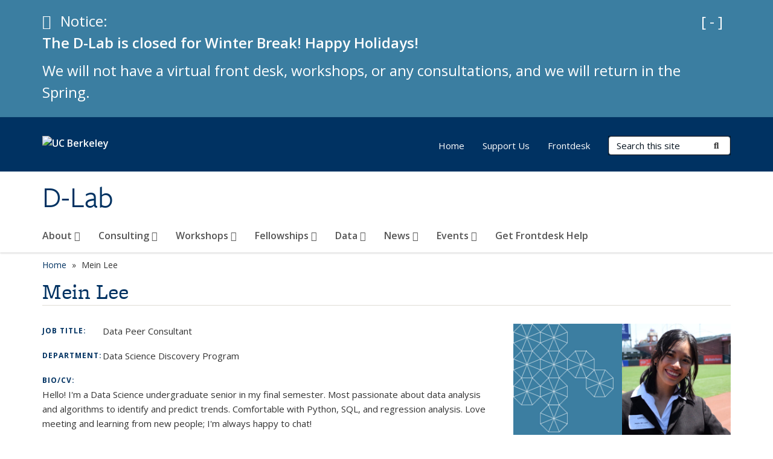

--- FILE ---
content_type: text/css
request_url: https://dlab.berkeley.edu/sites/default/files/css/css_P7--I-hb0gcJsTQhFYqCt9Bbt--MYpgAtnA2MzSE2j8.css
body_size: 913
content:
.openberkeley-widgets-hero{position:relative;margin-bottom:0;}.openberkeley-widgets-hero-inner{display:block;overflow:hidden;}.openberkeley-widgets-hero-image,.openberkeley-widgets-hero .openberkeley-widgets-label{height:450px;background-size:cover;background-position:center top;}.openberkeley-widgets-hero-link{text-decoration:none !important;}.openberkeley-widgets-hero .openberkeley-widgets-label{display:table;position:absolute;top:0;}.openberkeley-widgets-hero .openberkeley-widgets-label-inner{display:table-cell;vertical-align:middle;}.openberkeley-widgets-hero .openberkeley-widgets-label-inner h1,.openberkeley-widgets-hero .openberkeley-widgets-label-inner h2,.openberkeley-widgets-hero .openberkeley-widgets-label-inner p{display:inline;padding:0;}.openberkeley-widgets-hero .openberkeley-widgets-credit{display:inline-block;position:absolute;left:0;bottom:0;margin:0;padding:0 5px;color:#fff;background-color:rgba(102,102,102,0.6);font-size:11px;font-style:italic;text-decoration:none;}.openberkeley-widgets-trigger-link,.openberkeley-widgets-trigger-link:hover,.openberkeley-widgets-trigger-link:focus{color:#000;text-decoration:none;}.openberkeley-widgets-trigger{position:absolute;bottom:20px;left:10px;text-align:center;display:block;padding-top:25px;height:80px;width:80px;background-color:rgba(102,102,102,0.6);}.openberkeley-widgets-thumbnail{position:relative;}.openberkeley-widgets-overlay{display:block;position:absolute;top:0;left:0;height:100%;width:100%;-webkit-opacity:0.25;-moz-opacity:0.25;opacity:0.25;-webkit-transition:all .25s ease;-moz-transition:all .25s ease;-ms-transition:all .25s ease;-o-transition:all .25s ease;transition:all .25s ease;}a:hover .openberkeley-widgets-overlay,a:focus .openberkeley-widgets-overlay{background-color:black;}.openberkeley-widgets-hero-layout-text-box .openberkeley-widgets-hero-image,.openberkeley-widgets-hero-layout-video-split .openberkeley-widgets-hero-image{margin-right:33%;}.openberkeley-widgets-hero-layout-text-box .openberkeley-widgets-label,.openberkeley-widgets-hero-layout-video-split .openberkeley-widgets-label{margin-left:67%;width:33%;padding:0;background-color:rgb(102,102,102);}.openberkeley-widgets-hero-layout-text-box .openberkeley-widgets-label-inner,.openberkeley-widgets-hero-layout-video-split .openberkeley-widgets-label-inner{margin-right:50px;padding:20px;color:#fff;font-size:1.25rem;line-height:2.73rem;}.openberkeley-widgets-hero-layout-text-box .openberkeley-widgets-label-inner h1,.openberkeley-widgets-hero-layout-text-box .openberkeley-widgets-label-inner h2,.openberkeley-widgets-hero-layout-video-split .openberkeley-widgets-label-inner h1,.openberkeley-widgets-hero-layout-video-split .openberkeley-widgets-label-inner h2{display:block;padding:0;color:#fff;font-size:44px;line-height:57px;}.openberkeley-widgets-hero-layout-landing .openberkeley-widgets-label{width:50%;padding-left:15px;}.openberkeley-widgets-hero-layout-landing .openberkeley-widgets-label-inner h1,.openberkeley-widgets-hero-layout-landing .openberkeley-widgets-label-inner h2,.openberkeley-widgets-hero-layout-landing .openberkeley-widgets-label-inner p{color:#fff;background-color:rgb(102,102,102);}.openberkeley-widgets-hero-layout-landing .openberkeley-widgets-label-inner h1,.openberkeley-widgets-hero-layout-landing .openberkeley-widgets-label-inner h2{font-size:54px;line-height:78px;}
.openberkeley-widgets-image{}.openberkeley-widgets-image .openberkeley-widgets-label{}.openberkeley-widgets-image .openberkeley-widgets-credit{font-style:italic;}
div.openberkeley-widgets-zoom-modal .openberkeley-media-kaltura-iframe,div.openberkeley-widgets-zoom-modal .media-youtube-video,div.openberkeley-widgets-zoom-modal .media-vimeo-video{overflow:hidden;padding-bottom:56.25%;position:relative;height:0;}div.openberkeley-widgets-zoom-modal .openberkeley-media-kaltura-iframe > iframe,div.openberkeley-widgets-zoom-modal .media-youtube-video > iframe,div.openberkeley-widgets-zoom-modal .media-vimeo-video > iframe{left:0;top:0;height:100%;width:100%;position:absolute;}.openberkeley-widgets-carousel-modal .carousel-indicators li{background-color:#d6d6d6;color:#000;height:1.6rem;width:1.6rem;text-indent:0;border-radius:1.6rem;border:0;padding:0;font-size:.8rem;}.openberkeley-widgets-carousel-modal .carousel-indicators li.active{background-color:#888;color:#fff;}.openberkeley-widgets-carousel-modal .carousel-indicators li button{box-sizing:border-box;border:none;background-color:transparent;font-family:inherit;padding:0;margin:0;cursor:pointer;height:1.6rem;width:1.6rem;border-radius:1.6rem;@media screen and (-ms-high-contrast:active){border:2px solid currentcolor;}}.openberkeley-widgets-carousel-modal .carousel-indicators li button:focus{outline:1px dotted #000;}.openberkeley-widgets-carousel-modal .carousel-indicators li button:focus:not(:focus-visible){outline:0;}.openberkeley-widgets-carousel-modal .carousel-indicators li button:focus-visible{outline:1px dotted #000;}
.openberkeley-widgets-promo,.openberkeley-widgets-promo-image .openberkeley-widgets-label{}.openberkeley-widgets-promo .openberkeley-widgets-label,.openberkeley-widgets-promo-image .openberkeley-widgets-label{text-align:center;padding:40px 20px;}
.openberkeley-widgets-thumbnail-list h2,.openberkeley-widgets-thumbnail-list h3{margin-top:0;}.openberkeley-widgets-thumbnail-list img{width:100%;height:auto;}.openberkeley-widgets-thumbnail-size-large img{margin-bottom:30px;}.openberkeley-widgets-thumbnail-size-small img{margin-bottom:20px;}.openberkeley-widgets-thumbnail-size-large .entity-field-collection-item{margin-bottom:10px;}


--- FILE ---
content_type: text/css
request_url: https://dlab.berkeley.edu/sites/default/files/css/css_eg2bHbWhE9FskhJvdP60LoBRlGv2T4AQBr7_zwKjA_Y.css
body_size: 7963
content:
.view-openberkeley-events-context .views-row,.view-openberkeley-related-events .views-row,.view-openberkeley-events-filterable .views-row{margin-bottom:15px;}.view-openberkeley-events-context .more-link,.view-openberkeley-related-events .more-link,.view-openberkeley-events-filterable .more-link{font-size:0.85em;}.view-openberkeley-events-context .views-field-field-openberkeley-event-aud .field-content,.view-openberkeley-related-events .views-field-field-openberkeley-event-aud .field-content,.view-openberkeley-events-filterable .views-field-field-openberkeley-event-aud .field-content,.view-openberkeley-events-context .views-field-field-openberkeley-event-type .field-content,.view-openberkeley-related-events .views-field-field-openberkeley-event-type .field-content,.view-openberkeley-events-filterable .views-field-field-openberkeley-event-type .field-content,.view-openberkeley-events-context .views-field-field-openberkeley-event-sponsor .field-content,.view-openberkeley-related-events .views-field-field-openberkeley-event-sponsor .field-content,.view-openberkeley-events-filterable .views-field-field-openberkeley-event-sponsor .field-content{display:inline;}.view-openberkeley-events-context .views-field.views-field-body,.view-openberkeley-related-events .views-field.views-field-body,.view-openberkeley-events-filterable .views-field.views-field-body,.view-openberkeley-events-context .views-field-field-openberkeley-event-aud,.view-openberkeley-related-events .views-field-field-openberkeley-event-aud,.view-openberkeley-events-filterable .views-field-field-openberkeley-event-aud{margin-top:10px;}.view-openberkeley-events-context .node-openberkeley-event.node-teaser .field-name-body,.view-openberkeley-related-events .node-openberkeley-event.node-teaser .field-name-body,.view-openberkeley-events-filterable .node-openberkeley-event.node-teaser .field-name-body{margin-top:10px;}.view-openberkeley-events-context .views-field-title h3,.view-openberkeley-related-events .views-field-title h3,.view-openberkeley-events-filterable .views-field-title h3{margin:0;font-size:18px;line-height:24px;font-weight:600;}#content .view-openberkeley-events-context:not(.openberkeley-view-with-brand-date) .views-field-title h3 a,#content .view-openberkeley-related-events:not(.openberkeley-view-with-brand-date) .views-field-title h3 a,#content .view-openberkeley-events-filterable:not(.openberkeley-view-with-brand-date) .views-field-title h3 a{text-decoration:underline;}.view-openberkeley-events-context div.date-display-range,.view-openberkeley-related-events div.date-display-range,.view-openberkeley-events-filterable div.date-display-range{display:inline;}.node-view--full .field-name-field-openberkeley-event-date,.node-teaser .field-name-field-openberkeley-event-date,.node-view--subpane .field-name-field-openberkeley-event-date{margin-bottom:12px;margin-top:0;font-size:14px;text-transform:uppercase;display:block;line-height:19px;font-weight:600;}.node-view--featured-image-left .field-name-field-openberkeley-event-date,.node-view--featured-image-right .field-name-field-openberkeley-event-date,.node-view--card .field-name-field-openberkeley-event-date{font-style:italic;}.node-view--featured-image-left .field-name-field-openberkeley-event-date,.node-view--featured-image-right .field-name-field-openberkeley-event-date{margin-bottom:10px;}.node-openberkeley-event div.date-display-range{display:inline;}.node-openberkeley-event-series .field-name-field-openberkeley-event-loc.field-label-inline .field-label,.node-openberkeley-event .field-name-field-openberkeley-event-loc.field-label-inline .field-label,.node-openberkeley-event-series .field-name-field-openberkeley-event-aud.field-label-inline .field-label,.node-openberkeley-event .field-name-field-openberkeley-event-aud.field-label-inline .field-label,.node-openberkeley-event-series .field-name-field-openberkeley-event-fac.field-label-inline .field-label,.node-openberkeley-event .field-name-field-openberkeley-event-fac.field-label-inline .field-label{margin-right:10px;}.node-openberkeley-event-series .content .field,.node-openberkeley-event .content .field{margin-bottom:12px;}.node-openberkeley-event-series .content div.field:last-child,.node-openberkeley-event .content div.field:last-child{margin-bottom:0;}
.faq-content{margin:20px 0 0 0;padding:8px 14px 10px}.faq-content .faq-category-menu{border-top:1px solid #ccc;}.faq-content .field-name-field-category{display:none;}.faq-content .faq-question{font-weight:bold;font-size:1.2em;border-top:1px solid #ccc}.faq-content .faq-answer ul.links li a{font-size:.85em;text-decoration:none;}.faq>div:first-of-type{border-top:none;}.faq>div:first-of-type>div:nth-child(2)>div:first-of-type>div:nth-child(2){border-top:none}.faq-question-answer .faq-question{font-weight:normal;border-top:1px dotted #ccc;padding:5px;}.faq-question-answer:first-of-type{padding-top:10px;}.faq-footer{display:block;border-top:1px dotted #ccc;margin-top:10px;font-size:.875em;}.faq-body p:first-of-type{margin:0;display:inline;}.faq-body ul{margin:0;}.faq-category-indent{padding-left:0 !important;}.openberkeley-faq-clear-both{clear:both;}
.view-openberkeley-news-archive .view-content .field-content:after{content:".";display:block;height:0;clear:both;visibility:hidden}.view-openberkeley-news-archive.openberkeley-views-fields h3{font-size:1em;text-transform:none;margin:0.5em 0 0}.view-openberkeley-news-archive .views-row{padding:5px 20px;border-bottom:1px dotted #ccc}.view-openberkeley-news-archive .views-field-field-openberkeley-news-pdate,.view-openberkeley-news-archive .views-field-field-openberkeley-news-source{color:#003461;font-size:0.8em;font-style:italic;float:right}.view-openberkeley-news-archive .views-field-title{padding-top:0px}.view-openberkeley-news-archive .more-link{font-size:.85em;padding-top:5px}.pane-openberkeley-news-archive-panel-pane-1 .view-openberkeley-news-archive .views-row{padding:5px 0}.node-openberkeley-news-item .field-name-field-openberkeley-news-pdate{font-style:italic;}.node-view--full .field-name-field-openberkeley-news-pdate,.node-teaser .field-name-field-openberkeley-news-pdate,.node-view--subpane .field-name-field-openberkeley-news-pdate{color:#003461;font-size:0.8em;float:right}.node-view--featured-image-left .field-name-field-openberkeley-news-pdate,.node-view--featured-image-right .field-name-field-openberkeley-news-pdate{margin-bottom:10px;}.node-openberkeley-news-item .field-name-field-openberkeley-news-byline{float:left;margin-bottom:0.5em;font-style:italic;}.node-openberkeley-news-item .field-name-body{clear:both}.node-openberkeley-news-item.node-teaser .field-name-field-openberkeley-news-xlink{margin-bottom:0.5em;}.node-type-openberkeley-news-item.openberkeley-portfolio-isotope-element .field-type-datetime{float:left;}
.view-display-id-openberkeley_people_mini .views-row{margin-bottom:15px;}.node.node-view--featured-image-left .field-name-field-openberkeley-person-title,.node.node-view--featured-image-right .field-name-field-openberkeley-person-title,.node.node-view--card .field-name-field-openberkeley-person-title,.node.node-teaser .field-name-field-openberkeley-person-title,.view-display-id-openberkeley_people_mini .views-field-field-openberkeley-person-title{font-style:italic;margin-bottom:8px;}.node.node-teaser .field-name-field-openberkeley-person-dept,.node.node-view--featured-image-left .field-name-field-openberkeley-person-dept,.node.node-view--featured-image-right .field-name-field-openberkeley-person-dept{margin-bottom:10px;}
.openberkeley-portfolio-isotope-grid{display:none;min-height:280px;}.openberkeley-portfolio-isotope-element{margin:5px;}.openberkeley-portfolio-isotope-element-normal{width:270px;height:auto;float:left;}.openberkeley-portfolio-view-mode-openberkeley_portfolio .openberkeley-portfolio-isotope-element-normal{padding:5px;border:1px solid #bbb;background-color:#f7f7f7;}.openberkeley-portfolio-isotope-element-normal h2,.openberkeley-portfolio-isotope-element-normal .content{padding:5px;}.openberkeley-portfolio-isotope-element .row{margin-left:0;margin-right:0;}.openberkeley-portfolio-isotope-element-details{width:100%;}.openberkeley-portfolio-isotope-filter .button{margin-bottom:3px;}.openberkeley-portfolio-view-mode-openberkeley_portfolio .openberkeley-portfolio-isotope-filter .button{display:inline-block;padding:0.5em 1.0em;background:#EEE;border:1px solid #bbb;border-radius:0.1em;color:#222;font-size:16px;cursor:pointer;}.openberkeley-portfolio-view-mode-openberkeley_portfolio .openberkeley-portfolio-isotope-filter .button:hover,.openberkeley-portfolio-view-mode-openberkeley_portfolio .openberkeley-portfolio-isotope-filter .button:focus{background-color:#8CF;color:#222;}.openberkeley-portfolio-view-mode-openberkeley_portfolio .openberkeley-portfolio-isotope-filter .button:active,.openberkeley-portfolio-view-mode-openberkeley_portfolio .openberkeley-portfolio-isotope-filter .button.selected{background-color:#0171F1;}.openberkeley-portfolio-view-mode-openberkeley_portfolio .openberkeley-portfolio-isotope-filter .button.selected:active,.openberkeley-portfolio-view-mode-openberkeley_portfolio .openberkeley-portfolio-isotope-filter .button.selected:focus{background-color:#1b6dcc;}.openberkeley-portfolio-view-mode-openberkeley_portfolio .openberkeley-portfolio-isotope-filter .button.selected{color:white;}.openberkeley-portfolio-view-mode-openberkeley_portfolio .openberkeley-portfolio-isotope-filter .button:active{}.openberkeley-portfolio-view-mode-openberkeley_portfolio .openberkeley-portfolio-isotope-filter .button{float:left;border-radius:0;margin-left:0;margin-right:3px;}.openberkeley-portfolio-view-mode-openberkeley_portfolio .openberkeley-portfolio-isotope-filter .button:first-child{border-radius:0.1em 0 0 0.1em;}.openberkeley-portfolio-view-mode-openberkeley_portfolio .openberkeley-portfolio-isotope-filter .button:last-child{border-radius:0 0.1em 0.1em 0;}.openberkeley-portfolio-isotope-element-normal .content h2,.openberkeley-portfolio-isotope-element-normal .content h3,.openberkeley-portfolio-isotope-element-normal .content h4{font-size:14px;}.openberkeley-portfolio-isotope-element-normal h2{line-height:1.2;}.openberkeley-portfolio-isotope-element-normal img{max-height:120px;}
.view-openberkeley-pubs-by-author .views-row{padding-top:5px;padding-bottom:5px;border-bottom:1px dotted #ccc}.node-teaser .field-name-field-openberkeley-pubs-pdate,.node-view--featured-image-left .field-name-field-openberkeley-pubs-pdate,.node-view--featured-image-right .field-name-field-openberkeley-pubs-pdate,.node-view--card .field-name-field-openberkeley-pubs-pdate{font-style:italic;}.node-teaser .field-name-field-openberkeley-pubs-pdate,.node-view--featured-image-left .field-name-field-openberkeley-pubs-pdate,.node-view--featured-image-right .field-name-field-openberkeley-pubs-pdate{margin-bottom:10px;}.view-openberkeley-pubs-by-author .views-field-title h3,.view-openberkeley-pubs-filterable .views-field-title h3{margin:0;font-size:15px;line-height:24px;font-weight:400;}#content .view-openberkeley-pubs-by-author .views-field-title h3 a,#content .view-openberkeley-pubs-filterable .views-field-title h3 a{text-decoration:underline;}
.openberkeley-service-page-view .field-name-field-openberkeley-svc-icon img{border:none;background-color:transparent;padding:0;}.openberkeley-service-page-view .field-name-field-openberkeley-svc-icon{float:left;margin:0px 10px 4px 0px;}.pane-services-searchbox #openberkeley-svc-catalog-search-form label,.pane-services-searchbox #openberkeley-svc-catalog-search-form .form-group,.pane-services-searchbox #openberkeley-svc-catalog-search-form input{display:inline;}
#panels-layout-category-Standard-Layouts-wrapper .layout-link div,#panels-layout-category-Hero-Layouts-wrapper .layout-link div{display:block !important;}#panels-layout-category-Standard-Layouts,#panels-layout-category-Hero-Layouts{margin:3% 6%;}#panels-layout-category-Standard-Layouts-wrapper .panels-layouts-category,#panels-layout-category-Hero-Layouts-wrapper .panels-layouts-category{display:none;}#panels-layout-category-Standard-Layouts-wrapper .layout-link,#panels-layout-category-Hero-Layouts-wrapper .layout-link{float:left;height:150px;width:100px;padding:1.25em;text-align:center;}#panels-layout-category-Standard-Layouts-wrapper .layout-link:hover,#panels-layout-category-Hero-Layouts-wrapper .layout-link:hover,#panels-layout-category-Standard-Layouts-wrapper .layout-link:focus,#panels-layout-category-Hero-Layouts-wrapper .layout-link:focus{background-color:#BBB;}#panels-layout-category-Standard-Layouts-wrapper .current-layout,#panels-layout-category-Hero-Layouts-wrapper .current-layout{background-color:#DDD;}.layout-link a{display:block;}.layout-link div,.layout-icon div{margin-top:.25em;line-height:1.25em;}
.pane-content .search-form .form-type-textfield,.pane-content .search-form button.form-submit{float:left;}.pane-content .search-form button.form-submit{margin-left:10px;}
.openberkeley-list-properties-modal-wrapper{background-color:white !important;}.openberkeley-list-properties-modal-wrapper .ui-dialog-titlebar-close{display:none;}#openberkeley-list-properties-modal{display:none;padding:20px;}#openberkeley-list-properties-modal label{display:block;}
div.ctools-button,div.ctools-dropbutton,div.ctools-dropbutton-processed{background-color:#F3F3F3;background-image:-moz-linear-gradient(center bottom,#e6e6e6 0%,#fefefe 100%);border:1px solid #CCCCCC;border-radius:4px 4px 4px 4px;color:black;padding:0px 10px 0px 4px;}td div.ctools-dropbutton{position:relative !important;right:0px !important;}div.ctools-button{border-style:solid;border-width:1px;display:inline-block;line-height:1;}div.ctools-button:hover{cursor:pointer;}div.ctools-dropbutton .ctools-content{margin-right:10px;}div.ctools-button .ctools-content{padding-bottom:2px;padding-top:2px;}div.ctools-button .ctools-content ul{list-style-image:none;list-style-type:none;padding:0px;margin:0px;}div.ctools-button .ctools-content ul li{line-height:1.3333;}div.ctools-button .ctools-link{margin-left:3px;padding-left:3px;border-left:2px solid #CCC;}div.ctools-dropbutton .ctools-link{margin-left:3px;padding-left:3px;border-left:0;}div.ctools-button ul{padding-left:4px;}div.ctools-dropbutton ul{padding-left:4px;}div.ctools-button a,div.ctools-dropbutton a{color:black;padding:0px;background-image:none;background-color:transparent;border:0 none;}div.ctools-button .ctools-link a,div.ctools-dropbutton .ctools-link a{border-bottom:0 solid transparent;border-left:4px solid transparent;border-right:4px solid transparent;border-style:solid;border-width:4px 4px 0;font-weight:normal;margin-left:5px;}
.menu-block-processed{border:0;}@media only screen and (max-width:480px){#panels-ipe-control-container{display:none !important;}}a.ctools-ajaxing,input.ctools-ajaxing,button.ctools-ajaxing,select.ctools-ajaxing{padding-right:18px !important;background:url(/profiles/openberkeley/modules/panopoly/panopoly_magic/images/status-active.gif) right center no-repeat !important;}div.ctools-ajaxing{float:left;width:18px;background:url(/profiles/openberkeley/modules/panopoly/panopoly_magic/images/status-active.gif) center center no-repeat !important;}.ajax-progress .throbber{display:none;}.ajax-progress-throbber{background-image:url(/profiles/openberkeley/modules/panopoly/panopoly_magic/images/status-active.gif);background-position:center center;background-repeat:no-repeat;min-height:16px;opacity:.9;padding:3px;width:16px;vertical-align:middle;}.ajax-progress-throbber .message{display:none;}div.ctools-modal-content div.form-item-categories label{float:left;font-weight:normal;margin-top:2px;margin-right:5px;width:auto;}div.ctools-modal-content .panels-choose-layout .dependent-options{padding-left:0px;}div.modal-content-preview-button{padding-top:100px;text-align:center;}#modal-content .form-item-offset,#modal-content .form-item-items-per-page,#modal-content .form-item-exposed-sort-order,#modal-content .form-item-exposed-sort-by{float:left;width:175px;}#modal-content .form-item-offset,#modal-content .form-item-exposed-sort-order{clear:none;}#modal-content .form-item-exposed-sort-order label,#modal-content .form-item-exposed-sort-by label{float:left;font-weight:normal;margin-right:5px;width:auto;margin-top:3px;font-size:100%;}#modal-content .form-item-exposed-pager-id label{font-weight:normal;}#modal-content .general-settings-fieldset label{float:left;font-weight:normal;width:auto;margin-top:5px;margin-right:5px;}#modal-content .general-settings-fieldset label.option{float:none;}#modal-content #edit-context label{float:left;font-weight:normal;width:auto;margin-top:2px;margin-right:5px;}#modal-content #views-exposed-pane div.form-item{display:inline;}#modal-content .form-item-header-type label{display:inline;clear:none;font-weight:normal;font-size:12px;margin-top:5px;}#modal-content .form-item-header-type select{display:inline;margin-left:5px;margin-top:5px;}#modal-content .view-settings-wrapper .form-item-view-settings{display:inline;}#modal-content .view-settings-wrapper label{display:inline;padding-right:5px;font-weight:normal;font-size:12px;}#modal-content .view-settings-wrapper .form-radios{display:inline;padding-right:5px;}#modal-content .view-settings-wrapper .form-radio{margin-left:5px;}#ctools_stylizer_color_scheme_form{float:none;}#ctools_stylizer_color_scheme_form #palette .form-item{width:auto;padding:.5em .75em;}div.ctools-modal-content #ctools_stylizer_color_scheme_form .form-item label{width:auto;}#ctools_stylizer_color_scheme_form #palette .form-item label{float:left;margin-right:10px;margin-top:.25em;}#panels-ipe-edit-control-form #panelizer-save-default{display:none;}
.node-featured .pane-node-title .pane-content a{font-size:1.5em;}.node-featured .pane-node-title .pane-content{margin-bottom:10px;}.node-featured .panel-display>div{margin-bottom:0;}
h4.ui-accordion-header{cursor:pointer;padding:.25em 1.75em;}.ui-accordion .accordion-content{font-size:.8em;padding:.25em 2em .5em 2em;}.accordion-content .pane-title{display :none;}
#panels-layout-category-Radix{margin:3% 6%;}#panels-layout-category-Radix-wrapper .panels-layouts-category,#panels-layout-category-Radix-wrapper .layout-link div{display:none;}#panels-layout-category-Radix-wrapper .layout-link{float:left;height:100px;width:100px;padding:1.25em;text-align:center;}#panels-layout-category-Radix-wrapper .layout-link:hover{background-color:#BBB;}#panels-layout-category-Radix-wrapper .current-layout{background-color:#DDD;}
body.page-media-browser{height:auto;}div.pane-bundle-map .pane-content{overflow:hidden;}div.field-name-field-map-address img{max-width:auto;}img.file-icon,div.file-widget img{vertical-align:middle;}div.pane-bundle-video .media-youtube-video
div.pane-bundle-video .media-vimeo-video{max-width:100%;}div.pane-bundle-video .media-vimeo-video,div.pane-bundle-video .media-youtube-video{position:relative;padding-bottom:56.25%;padding-top:30px;height:0;overflow:hidden;max-width:100%;}div.pane-bundle-video .media-vimeo-video iframe,div.pane-bundle-video .media-vimeo-video object,div.pane-bundle-video .media-vimeo-video embed,div.pane-bundle-video .media-youtube-video iframe,div.pane-bundle-video .media-youtube-video object,div.pane-bundle-video .media-youtube-video embed{position:absolute;top:0;left:0;width:100%;height:100%;}#modalContent .form-tablefield.tablefield-header-orientation-horizontal .tablefield-row-0,#modalContent .form-tablefield.tablefield-header-orientation-vertical .col-0,#modalContent .form-tablefield.tablefield-header-orientation-vertical .col-0 input{background-color:rgba(0,0,0,0.51);color:#ffffff;font-weight:bold;}.ctools-modal-content .media-widget a.edit{display:none;}#media-wysiwyg-format-form .edit-file-link{display:none;}
.pane-bundle-spotlight{font-size:1em;}.pane-bundle-spotlight{font-size:1em;}.pane-bundle-spotlight input,.pane-bundle-spotlight select,.pane-bundle-spotlight textarea,.pane-bundle-spotlight button{font-size:1em;}.pane-bundle-spotlight .panopoly-spotlight-widget-wrapper{border:0px solid #aaaaaa;background:transparent 50% 50% repeat-x;color:#222222;}.pane-bundle-spotlight .panopoly-spotlight-widget-wrapper a{color:#222222;}.pane-bundle-spotlight .panopoly-spotlight-buttons-wrapper ul{border:0px solid #aaaaaa;background:transparent 50% 50% repeat-x;color:#222222;font-weight:bold;}.pane-bundle-spotlight .panopoly-spotlight-buttons-wrapper a{color:#222222;}.pane-bundle-spotlight .panopoly-spotlight-buttons-wrapper{display:none;z-index:1;position:absolute;top:0.7em;right:0.7em;}.pane-bundle-spotlight .panopoly-spotlight-function-buttons{display:inline-block;padding:0;vertical-align:top;}.pane-bundle-spotlight .panopoly-spotlight-function-buttons a{display:inline-block;line-height:25px;color:#FFFFFF;padding:0px 10px;background:none;background-color:#000;opacity:.75;border:1px solid #000000 !important;border-top-left-radius:0px;border-top-right-radius:0px;}.pane-bundle-spotlight .panopoly-spotlight-widget-wrapper{position:relative;padding:0em;zoom:1;}.pane-bundle-spotlight .panopoly-spotlight-buttons-wrapper ul{display:inline-block;margin:0;padding:0;vertical-align:top;font:bold 13px/25px 'Open Sans','Lucida Sans','Lucida Grande',verdana sans-serif;}.pane-bundle-spotlight .panopoly-spotlight-buttons-wrapper li{list-style:none;float:left;position:relative;top:0px;margin:0 .2em 1px 0;border-bottom:1px solid #AAAAAA !important;padding:0;white-space:nowrap;}.pane-bundle-spotlight .panopoly-spotlight-buttons-wrapper li a{float:left;padding:0px 10px;text-decoration:none;font-weight:normal;}.pane-bundle-spotlight .panopoly-spotlight-buttons-wrapper li.active{margin-bottom:0;padding-bottom:0px;}.pane-bundle-spotlight .panopoly-spotlight-buttons-wrapper li.active a{cursor:text;}.pane-bundle-spotlight .panopoly-spotlight-buttons-wrapper li a{cursor:pointer;}.pane-bundle-spotlight .panopoly-spotlight{display:block;border-width:0;padding:0em;background:none;min-height:10em;}.pane-bundle-spotlight .panopoly-spotlight-wrapper ul{}.pane-bundle-spotlight .panopoly-spotlight-wrapper{position:absolute;left:0px;bottom:0px;display:inline-block;max-width:85%;max-height:75%;overflow:hidden;}.pane-bundle-spotlight .panopoly-spotlight-wrapper h2{margin:0;}.pane-bundle-spotlight .panopoly-spotlight-wrapper h2 a{text-decoration:none;color:#FFFFFF;}.pane-bundle-spotlight .panopoly-spotlight-wrapper p{font-size:.8em;margin:0;line-height:1.2;margin-top:5px;}.pane-bundle-spotlight .panopoly-spotlight-label{box-sizing:content-box;max-height:2.9em;line-height:1.5;overflow:hidden;padding:.3em .7em;margin:0 50px 0 0;background-color:#FFF;opacity:.75;}.pane-bundle-spotlight .panopoly-spotlight-info{padding:.7em;background-color:#000000;color:#FFFFFF;opacity:.75;}.pane-bundle-spotlight .panopoly-spotlight-info p{max-height:2.4em;overflow:hidden;}.pane-bundle-spotlight .panopoly-spotlight-buttons-wrapper li{background:none;background-color:#000;opacity:.75;border:1px solid #000000 !important;border-top-left-radius:0px;border-top-right-radius:0px;}.pane-bundle-spotlight .panopoly-spotlight-buttons-wrapper li a{color:#FFFFFF;}.pane-bundle-spotlight .panopoly-spotlight-buttons-wrapper li.active{background-color:#FFFFFF;}.pane-bundle-spotlight .panopoly-spotlight-buttons-wrapper li.active a{color:#000000;}.pane-bundle-spotlight .panopoly-spotlight{position:relative;}.pane-bundle-spotlight .panopoly-spotlight .panopoly-image-full{border:0;}.pane-bundle-spotlight .panopoly-spotlight-function-buttons a:focus,.pane-bundle-spotlight .panopoly-spotlight-function-buttons a:hover,.pane-bundle-spotlight .panopoly-spotlight-function-buttons a.paused,.pane-bundle-spotlight .panopoly-spotlight-buttons-wrapper li.active,.pane-bundle-spotlight .panopoly-spotlight-buttons-wrapper li:focus,.pane-bundle-spotlight .panopoly-spotlight-buttons-wrapper li:hover{opacity:1;}.pane-bundle-spotlight .panopoly-spotlight-function-buttons a:focus,.pane-bundle-spotlight .panopoly-spotlight-function-buttons a:hover,.pane-bundle-spotlight .panopoly-spotlight-buttons-wrapper li a:focus,.pane-bundle-spotlight .panopoly-spotlight-buttons-wrapper li a:hover{box-shadow:inset 0 0 0 3px white;outline:none;outline-offset:0;}.pane-bundle-spotlight .panopoly-spotlight-buttons-wrapper li.active a:focus{outline:dotted 2px darkslategray;outline-offset:-2px;}
body.mceContentBody{height:auto !important;background:none #FFF;}body.mceContentBody ol li,body.mceContentBody ul li{list-style-position:inside;}table.mceToolbar td{display:inline-block;}table.mceLayout{font-size:1em;}.cirkuitSkin table.mceToolbar{width:auto;}.o2k7Skin table.mceLayout .mceListBox{padding-left:0;}.o2k7Skin table.mceLayout .mceOpen{height:24px;}.cirkuitSkin td.mceIframeContainer{border-bottom:0;}.cirkuitSkin table tbody{width:auto;}.mceStatusbar > div{display:none;}div .markItUp{width:100%;}div .markItUpHeader{background-color:#DFDFDF;height:28px;padding-top:1px;border-top:1px solid #CCC;border-right:1px solid #CCC;border-left:1px solid #CCC;}div .markItUpHeader ul{margin:0;padding:0;}div .markItUpHeader ul li{border:1px solid #CCC;background-color:#EEE;border-radius:4px;margin-left:2px;margin-top:2px;}div .markItUpHeader ul a{margin:2px 4px;padding:0;}div .markItUpHeader ul .markItUpSeparator{margin-top:4px;}#markItUpEdit-body-und-0-value,#markItUpEdit-body-und-1-value,#markItUpEdit-body-und-2-value,#markItUpEdit-body-und-3-value,#markItUpEdit-body-und-4-value,#markItUpEdit-body-und-5-value,#markItUpEdit-body-und-6-value,#markItUpEdit-body-und-7-value,#markItUpEdit-body-und-8-value,#markItUpEdit-body-und-9-value{margin-bottom:0;}.markItUpFooter{display:none;}#modalContent div.ctools-modal-content .format-toggle label,.format-toggle label{float:left;margin-right:5px;margin-top:2px;font-weight:400;display:block;width:auto;}div.ctools-modal-content .format-toggle,.format-toggle{float:right;margin-top:5px;margin-bottom:5px;}
.container{padding-right:15px;padding-left:15px;margin-right:auto;margin-left:auto;-webkit-box-sizing:border-box;-moz-box-sizing:border-box;box-sizing:border-box;}.container:before,.container:after{display:table;content:" ";-webkit-box-sizing:border-box;-moz-box-sizing:border-box;box-sizing:border-box;}.container:after{clear:both;}.container:before,.container:after{display:table;content:" ";}.container:after{clear:both;}@media (min-width:768px){.container{width:750px;}}@media (min-width:992px){.container{width:970px;}}@media (min-width:1200px){.container{width:1170px;}}.row{margin-right:-15px;margin-left:-15px;-webkit-box-sizing:border-box;-moz-box-sizing:border-box;box-sizing:border-box;}.row:before,.row:after{display:table;content:" ";-webkit-box-sizing:border-box;-moz-box-sizing:border-box;box-sizing:border-box;}.row:after{clear:both;}.row:before,.row:after{display:table;content:" ";}.row:after{clear:both;}.col-xs-1,.col-sm-1,.col-md-1,.col-lg-1,.col-xs-2,.col-sm-2,.col-md-2,.col-lg-2,.col-xs-3,.col-sm-3,.col-md-3,.col-lg-3,.col-xs-4,.col-sm-4,.col-md-4,.col-lg-4,.col-xs-5,.col-sm-5,.col-md-5,.col-lg-5,.col-xs-6,.col-sm-6,.col-md-6,.col-lg-6,.col-xs-7,.col-sm-7,.col-md-7,.col-lg-7,.col-xs-8,.col-sm-8,.col-md-8,.col-lg-8,.col-xs-9,.col-sm-9,.col-md-9,.col-lg-9,.col-xs-10,.col-sm-10,.col-md-10,.col-lg-10,.col-xs-11,.col-sm-11,.col-md-11,.col-lg-11,.col-xs-12,.col-sm-12,.col-md-12,.col-lg-12{position:relative;min-height:1px;padding-right:15px;padding-left:15px;-webkit-box-sizing:border-box;-moz-box-sizing:border-box;box-sizing:border-box;}.col-xs-1,.col-xs-2,.col-xs-3,.col-xs-4,.col-xs-5,.col-xs-6,.col-xs-7,.col-xs-8,.col-xs-9,.col-xs-10,.col-xs-11,.col-xs-12{float:left;}.col-xs-12{width:100%;}.col-xs-11{width:91.66666666666666%;}.col-xs-10{width:83.33333333333334%;}.col-xs-9{width:75%;}.col-xs-8{width:66.66666666666666%;}.col-xs-7{width:58.333333333333336%;}.col-xs-6{width:50%;}.col-xs-5{width:41.66666666666667%;}.col-xs-4{width:33.33333333333333%;}.col-xs-3{width:25%;}.col-xs-2{width:16.666666666666664%;}.col-xs-1{width:8.333333333333332%;}.col-xs-pull-12{right:100%;}.col-xs-pull-11{right:91.66666666666666%;}.col-xs-pull-10{right:83.33333333333334%;}.col-xs-pull-9{right:75%;}.col-xs-pull-8{right:66.66666666666666%;}.col-xs-pull-7{right:58.333333333333336%;}.col-xs-pull-6{right:50%;}.col-xs-pull-5{right:41.66666666666667%;}.col-xs-pull-4{right:33.33333333333333%;}.col-xs-pull-3{right:25%;}.col-xs-pull-2{right:16.666666666666664%;}.col-xs-pull-1{right:8.333333333333332%;}.col-xs-pull-0{right:0;}.col-xs-push-12{left:100%;}.col-xs-push-11{left:91.66666666666666%;}.col-xs-push-10{left:83.33333333333334%;}.col-xs-push-9{left:75%;}.col-xs-push-8{left:66.66666666666666%;}.col-xs-push-7{left:58.333333333333336%;}.col-xs-push-6{left:50%;}.col-xs-push-5{left:41.66666666666667%;}.col-xs-push-4{left:33.33333333333333%;}.col-xs-push-3{left:25%;}.col-xs-push-2{left:16.666666666666664%;}.col-xs-push-1{left:8.333333333333332%;}.col-xs-push-0{left:0;}.col-xs-offset-12{margin-left:100%;}.col-xs-offset-11{margin-left:91.66666666666666%;}.col-xs-offset-10{margin-left:83.33333333333334%;}.col-xs-offset-9{margin-left:75%;}.col-xs-offset-8{margin-left:66.66666666666666%;}.col-xs-offset-7{margin-left:58.333333333333336%;}.col-xs-offset-6{margin-left:50%;}.col-xs-offset-5{margin-left:41.66666666666667%;}.col-xs-offset-4{margin-left:33.33333333333333%;}.col-xs-offset-3{margin-left:25%;}.col-xs-offset-2{margin-left:16.666666666666664%;}.col-xs-offset-1{margin-left:8.333333333333332%;}.col-xs-offset-0{margin-left:0;}@media (min-width:768px){.col-sm-1,.col-sm-2,.col-sm-3,.col-sm-4,.col-sm-5,.col-sm-6,.col-sm-7,.col-sm-8,.col-sm-9,.col-sm-10,.col-sm-11,.col-sm-12{float:left;}.col-sm-12{width:100%;}.col-sm-11{width:91.66666666666666%;}.col-sm-10{width:83.33333333333334%;}.col-sm-9{width:75%;}.col-sm-8{width:66.66666666666666%;}.col-sm-7{width:58.333333333333336%;}.col-sm-6{width:50%;}.col-sm-5{width:41.66666666666667%;}.col-sm-4{width:33.33333333333333%;}.col-sm-3{width:25%;}.col-sm-2{width:16.666666666666664%;}.col-sm-1{width:8.333333333333332%;}.col-sm-pull-12{right:100%;}.col-sm-pull-11{right:91.66666666666666%;}.col-sm-pull-10{right:83.33333333333334%;}.col-sm-pull-9{right:75%;}.col-sm-pull-8{right:66.66666666666666%;}.col-sm-pull-7{right:58.333333333333336%;}.col-sm-pull-6{right:50%;}.col-sm-pull-5{right:41.66666666666667%;}.col-sm-pull-4{right:33.33333333333333%;}.col-sm-pull-3{right:25%;}.col-sm-pull-2{right:16.666666666666664%;}.col-sm-pull-1{right:8.333333333333332%;}.col-sm-pull-0{right:0;}.col-sm-push-12{left:100%;}.col-sm-push-11{left:91.66666666666666%;}.col-sm-push-10{left:83.33333333333334%;}.col-sm-push-9{left:75%;}.col-sm-push-8{left:66.66666666666666%;}.col-sm-push-7{left:58.333333333333336%;}.col-sm-push-6{left:50%;}.col-sm-push-5{left:41.66666666666667%;}.col-sm-push-4{left:33.33333333333333%;}.col-sm-push-3{left:25%;}.col-sm-push-2{left:16.666666666666664%;}.col-sm-push-1{left:8.333333333333332%;}.col-sm-push-0{left:0;}.col-sm-offset-12{margin-left:100%;}.col-sm-offset-11{margin-left:91.66666666666666%;}.col-sm-offset-10{margin-left:83.33333333333334%;}.col-sm-offset-9{margin-left:75%;}.col-sm-offset-8{margin-left:66.66666666666666%;}.col-sm-offset-7{margin-left:58.333333333333336%;}.col-sm-offset-6{margin-left:50%;}.col-sm-offset-5{margin-left:41.66666666666667%;}.col-sm-offset-4{margin-left:33.33333333333333%;}.col-sm-offset-3{margin-left:25%;}.col-sm-offset-2{margin-left:16.666666666666664%;}.col-sm-offset-1{margin-left:8.333333333333332%;}.col-sm-offset-0{margin-left:0;}}@media (min-width:992px){.col-md-1,.col-md-2,.col-md-3,.col-md-4,.col-md-5,.col-md-6,.col-md-7,.col-md-8,.col-md-9,.col-md-10,.col-md-11,.col-md-12{float:left;}.col-md-12{width:100%;}.col-md-11{width:91.66666666666666%;}.col-md-10{width:83.33333333333334%;}.col-md-9{width:75%;}.col-md-8{width:66.66666666666666%;}.col-md-7{width:58.333333333333336%;}.col-md-6{width:50%;}.col-md-5{width:41.66666666666667%;}.col-md-4{width:33.33333333333333%;}.col-md-3{width:25%;}.col-md-2{width:16.666666666666664%;}.col-md-1{width:8.333333333333332%;}.col-md-pull-12{right:100%;}.col-md-pull-11{right:91.66666666666666%;}.col-md-pull-10{right:83.33333333333334%;}.col-md-pull-9{right:75%;}.col-md-pull-8{right:66.66666666666666%;}.col-md-pull-7{right:58.333333333333336%;}.col-md-pull-6{right:50%;}.col-md-pull-5{right:41.66666666666667%;}.col-md-pull-4{right:33.33333333333333%;}.col-md-pull-3{right:25%;}.col-md-pull-2{right:16.666666666666664%;}.col-md-pull-1{right:8.333333333333332%;}.col-md-pull-0{right:0;}.col-md-push-12{left:100%;}.col-md-push-11{left:91.66666666666666%;}.col-md-push-10{left:83.33333333333334%;}.col-md-push-9{left:75%;}.col-md-push-8{left:66.66666666666666%;}.col-md-push-7{left:58.333333333333336%;}.col-md-push-6{left:50%;}.col-md-push-5{left:41.66666666666667%;}.col-md-push-4{left:33.33333333333333%;}.col-md-push-3{left:25%;}.col-md-push-2{left:16.666666666666664%;}.col-md-push-1{left:8.333333333333332%;}.col-md-push-0{left:0;}.col-md-offset-12{margin-left:100%;}.col-md-offset-11{margin-left:91.66666666666666%;}.col-md-offset-10{margin-left:83.33333333333334%;}.col-md-offset-9{margin-left:75%;}.col-md-offset-8{margin-left:66.66666666666666%;}.col-md-offset-7{margin-left:58.333333333333336%;}.col-md-offset-6{margin-left:50%;}.col-md-offset-5{margin-left:41.66666666666667%;}.col-md-offset-4{margin-left:33.33333333333333%;}.col-md-offset-3{margin-left:25%;}.col-md-offset-2{margin-left:16.666666666666664%;}.col-md-offset-1{margin-left:8.333333333333332%;}.col-md-offset-0{margin-left:0;}}@media (min-width:1200px){.col-lg-1,.col-lg-2,.col-lg-3,.col-lg-4,.col-lg-5,.col-lg-6,.col-lg-7,.col-lg-8,.col-lg-9,.col-lg-10,.col-lg-11,.col-lg-12{float:left;}.col-lg-12{width:100%;}.col-lg-11{width:91.66666666666666%;}.col-lg-10{width:83.33333333333334%;}.col-lg-9{width:75%;}.col-lg-8{width:66.66666666666666%;}.col-lg-7{width:58.333333333333336%;}.col-lg-6{width:50%;}.col-lg-5{width:41.66666666666667%;}.col-lg-4{width:33.33333333333333%;}.col-lg-3{width:25%;}.col-lg-2{width:16.666666666666664%;}.col-lg-1{width:8.333333333333332%;}.col-lg-pull-12{right:100%;}.col-lg-pull-11{right:91.66666666666666%;}.col-lg-pull-10{right:83.33333333333334%;}.col-lg-pull-9{right:75%;}.col-lg-pull-8{right:66.66666666666666%;}.col-lg-pull-7{right:58.333333333333336%;}.col-lg-pull-6{right:50%;}.col-lg-pull-5{right:41.66666666666667%;}.col-lg-pull-4{right:33.33333333333333%;}.col-lg-pull-3{right:25%;}.col-lg-pull-2{right:16.666666666666664%;}.col-lg-pull-1{right:8.333333333333332%;}.col-lg-pull-0{right:0;}.col-lg-push-12{left:100%;}.col-lg-push-11{left:91.66666666666666%;}.col-lg-push-10{left:83.33333333333334%;}.col-lg-push-9{left:75%;}.col-lg-push-8{left:66.66666666666666%;}.col-lg-push-7{left:58.333333333333336%;}.col-lg-push-6{left:50%;}.col-lg-push-5{left:41.66666666666667%;}.col-lg-push-4{left:33.33333333333333%;}.col-lg-push-3{left:25%;}.col-lg-push-2{left:16.666666666666664%;}.col-lg-push-1{left:8.333333333333332%;}.col-lg-push-0{left:0;}.col-lg-offset-12{margin-left:100%;}.col-lg-offset-11{margin-left:91.66666666666666%;}.col-lg-offset-10{margin-left:83.33333333333334%;}.col-lg-offset-9{margin-left:75%;}.col-lg-offset-8{margin-left:66.66666666666666%;}.col-lg-offset-7{margin-left:58.333333333333336%;}.col-lg-offset-6{margin-left:50%;}.col-lg-offset-5{margin-left:41.66666666666667%;}.col-lg-offset-4{margin-left:33.33333333333333%;}.col-lg-offset-3{margin-left:25%;}.col-lg-offset-2{margin-left:16.666666666666664%;}.col-lg-offset-1{margin-left:8.333333333333332%;}.col-lg-offset-0{margin-left:0;}}.tabledrag-handle .handle,.mceToolbar table td a{box-sizing:content-box;-moz-box-sizing:content-box;-webkit-box-sizing:content-box;-o-box-sizing:content-box;}.container .container{width:auto;margin-left:-15px;margin-right:-15px;}
.search-form{margin-bottom:1em;}.search-form input{margin-top:0;margin-bottom:0;}.search-results{list-style:none;}.search-results p{margin-top:0;}.search-results .title{font-size:1.2em;}.search-results li{margin-bottom:1em;}.search-results .search-snippet-info{padding-left:1em;}.search-results .search-info{font-size:0.85em;}.search-advanced .criterion{float:left;margin-right:2em;}.search-advanced .action{float:left;clear:left;}
#permissions td.module{font-weight:bold;}#permissions td.permission{padding-left:1.5em;}#permissions tr.odd .form-item,#permissions tr.even .form-item{white-space:normal;}#user-admin-settings fieldset .fieldset-description{font-size:0.85em;padding-bottom:.5em;}#user-admin-roles td.edit-name{clear:both;}#user-admin-roles .form-item-name{float:left;margin-right:1em;}.password-strength{width:17em;float:right;margin-top:1.4em;}.password-strength-title{display:inline;}.password-strength-text{float:right;font-weight:bold;}.password-indicator{background-color:#C4C4C4;height:0.3em;width:100%;}.password-indicator div{height:100%;width:0%;background-color:#47C965;}input.password-confirm,input.password-field{width:16em;margin-bottom:0.4em;}div.password-confirm{float:right;margin-top:1.5em;visibility:hidden;width:17em;}div.form-item div.password-suggestions{padding:0.2em 0.5em;margin:0.7em 0;width:38.5em;border:1px solid #B4B4B4;}div.password-suggestions ul{margin-bottom:0;}.confirm-parent,.password-parent{clear:left;margin:0;width:36.3em;}.profile{clear:both;margin:1em 0;}.profile .user-picture{float:right;margin:0 1em 1em 0;}.profile h3{border-bottom:1px solid #ccc;}.profile dl{margin:0 0 1.5em 0;}.profile dt{margin:0 0 0.2em 0;font-weight:bold;}.profile dd{margin:0 0 1em 0;}
span.ext{background:url(/profiles/openberkeley/modules/contrib/extlink/images/extlink_s.png) 2px center no-repeat;width:10px;height:10px;padding-right:12px;text-decoration:none;}span.mailto{background:url(/profiles/openberkeley/modules/contrib/extlink/images/extlink_s.png) -20px center no-repeat;width:10px;height:10px;padding-right:12px;text-decoration:none;}@media print{span.ext,span.mailto{display:none;padding:0;}}span.extlink i{padding-left:0.2em;}
.views-exposed-form .views-exposed-widget{float:left;padding:.5em 1em 0 0;}.views-exposed-form .views-exposed-widget .form-submit{margin-top:1.6em;}.views-exposed-form .form-item,.views-exposed-form .form-submit{margin-top:0;margin-bottom:0;}.views-exposed-form label{font-weight:bold;}.views-exposed-widgets{margin-bottom:.5em;}.views-align-left{text-align:left;}.views-align-right{text-align:right;}.views-align-center{text-align:center;}.views-view-grid tbody{border-top:none;}.view .progress-disabled{float:none;}
img.openberkeley-base-spotlight-full,img.openberkeley-base-spotlight-half,img.openberkeley-base-spotlight-quarter{max-width:100%;height:auto;vertical-align:bottom;}
div.caption,div.caption-width-container{max-width:100%;}div.caption-inner{border:1px solid #CCC;padding:4px;background:#F3F3F3;font-size:0.857em;text-align:center;max-width:100%;width:auto;}div.caption p.caption-text{margin:.25em 0;}div.caption img,div.caption object{margin-bottom:5px;display:block;}div.caption-left{float:left;margin:10px 10px 10px 0;}div.caption-right{float:right;margin:10px 0 10px 10px;}div.caption-center{display:block;text-align:center;}div.caption-center .caption-width-container{display:inline-block;}
